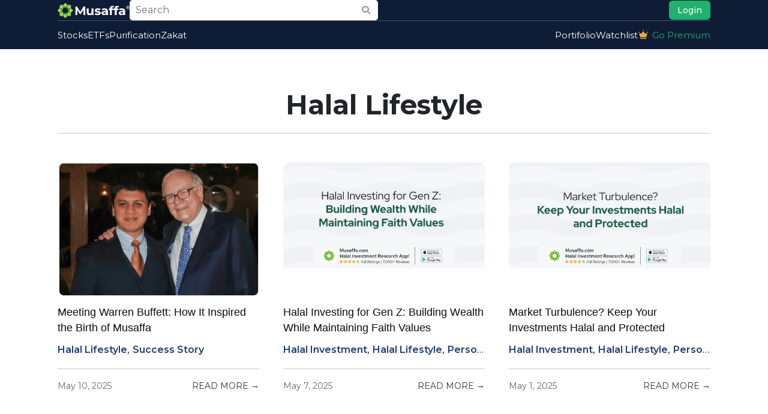

--- FILE ---
content_type: text/html; charset=UTF-8
request_url: https://academy.musaffa.com/category/halal-lifestyle/
body_size: 64865
content:
<!DOCTYPE html>
<html lang="en-US">
<head>
    <meta charset="UTF-8">
    <meta name="viewport" content="width=device-width, initial-scale=1">

    <!-- Theme Stylesheet -->
    <link rel="stylesheet" href="https://academy.musaffa.com/wp-content/themes/blankslate/style.css">
    <link href="https://cdn.jsdelivr.net/npm/bootstrap@5.0.2/dist/css/bootstrap.min.css" rel="stylesheet" integrity="sha384-EVSTQN3/azprG1Anm3QDgpJLIm9Nao0Yz1ztcQTwFspd3yD65VohhpuuCOmLASjC" crossorigin="anonymous">
    <link rel="stylesheet" href="https://cdnjs.cloudflare.com/ajax/libs/font-awesome/6.7.2/css/all.min.css" integrity="sha512-Evv84Mr4kqVGRNSgIGL/F/aIDqQb7xQ2vcrdIwxfjThSH8CSR7PBEakCr51Ck+w+/U6swU2Im1vVX0SVk9ABhg==" crossorigin="anonymous" referrerpolicy="no-referrer">
<script src="https://cdn.jsdelivr.net/npm/bootstrap@5.0.2/dist/js/bootstrap.bundle.min.js" integrity="sha384-MrcW6ZMFYlzcLA8Nl+NtUVF0sA7MsXsP1UyJoMp4YLEuNSfAP+JcXn/tWtIaxVXM" crossorigin="anonymous"></script>

    <meta name='robots' content='index, follow, max-image-preview:large, max-snippet:-1, max-video-preview:-1' />

	<!-- This site is optimized with the Yoast SEO plugin v26.7 - https://yoast.com/wordpress/plugins/seo/ -->
	<title>Halal Lifestyle Archives - Musaffa Academy</title>
	<link rel="canonical" href="https://academy.musaffa.com/category/halal-lifestyle/" />
	<link rel="next" href="https://academy.musaffa.com/category/halal-lifestyle/page/2/" />
	<meta property="og:locale" content="en_US" />
	<meta property="og:type" content="article" />
	<meta property="og:title" content="Halal Lifestyle Archives - Musaffa Academy" />
	<meta property="og:url" content="https://academy.musaffa.com/category/halal-lifestyle/" />
	<meta property="og:site_name" content="Musaffa Academy" />
	<meta name="twitter:card" content="summary_large_image" />
	<meta name="twitter:site" content="@Musaffa_Fintech" />
	<script type="application/ld+json" class="yoast-schema-graph">{"@context":"https://schema.org","@graph":[{"@type":"CollectionPage","@id":"https://academy.musaffa.com/category/halal-lifestyle/","url":"https://academy.musaffa.com/category/halal-lifestyle/","name":"Halal Lifestyle Archives - Musaffa Academy","isPartOf":{"@id":"https://academy.musaffa.com/#website"},"primaryImageOfPage":{"@id":"https://academy.musaffa.com/category/halal-lifestyle/#primaryimage"},"image":{"@id":"https://academy.musaffa.com/category/halal-lifestyle/#primaryimage"},"thumbnailUrl":"https://academy.musaffa.com/wp-content/uploads/2025/05/image-52.png","breadcrumb":{"@id":"https://academy.musaffa.com/category/halal-lifestyle/#breadcrumb"},"inLanguage":"en-US"},{"@type":"ImageObject","inLanguage":"en-US","@id":"https://academy.musaffa.com/category/halal-lifestyle/#primaryimage","url":"https://academy.musaffa.com/wp-content/uploads/2025/05/image-52.png","contentUrl":"https://academy.musaffa.com/wp-content/uploads/2025/05/image-52.png","width":975,"height":645},{"@type":"BreadcrumbList","@id":"https://academy.musaffa.com/category/halal-lifestyle/#breadcrumb","itemListElement":[{"@type":"ListItem","position":1,"name":"Home","item":"https://academy.musaffa.com/"},{"@type":"ListItem","position":2,"name":"Halal Lifestyle"}]},{"@type":"WebSite","@id":"https://academy.musaffa.com/#website","url":"https://academy.musaffa.com/","name":"Musaffa Academy","description":"Halal Stock Investing Trade Tips &amp; Islamic Finance for Muslims","publisher":{"@id":"https://academy.musaffa.com/#organization"},"potentialAction":[{"@type":"SearchAction","target":{"@type":"EntryPoint","urlTemplate":"https://academy.musaffa.com/?s={search_term_string}"},"query-input":{"@type":"PropertyValueSpecification","valueRequired":true,"valueName":"search_term_string"}}],"inLanguage":"en-US"},{"@type":"Organization","@id":"https://academy.musaffa.com/#organization","name":"Musaffa Academy","url":"https://academy.musaffa.com/","logo":{"@type":"ImageObject","inLanguage":"en-US","@id":"https://academy.musaffa.com/#/schema/logo/image/","url":"https://academy.musaffa.com/wp-content/uploads/2021/11/musaffa-logo.svg","contentUrl":"https://academy.musaffa.com/wp-content/uploads/2021/11/musaffa-logo.svg","width":535,"height":122,"caption":"Musaffa Academy"},"image":{"@id":"https://academy.musaffa.com/#/schema/logo/image/"},"sameAs":["https://www.facebook.com/musaffa.fintech","https://x.com/Musaffa_Fintech","https://www.instagram.com/musaffa.fintech/","https://www.linkedin.com/company/69742549/admin/","https://www.youtube.com/channel/UCmP5rQ670wJX0muPAxYqkFA/"]}]}</script>
	<!-- / Yoast SEO plugin. -->


<link rel='dns-prefetch' href='//fonts.googleapis.com' />
<link rel='dns-prefetch' href='//www.googletagmanager.com' />
<link rel='dns-prefetch' href='//pagead2.googlesyndication.com' />
<link rel="alternate" type="application/rss+xml" title="Musaffa Academy &raquo; Feed" href="https://academy.musaffa.com/feed/" />
<link rel="alternate" type="application/rss+xml" title="Musaffa Academy &raquo; Comments Feed" href="https://academy.musaffa.com/comments/feed/" />
<link rel="alternate" type="application/rss+xml" title="Musaffa Academy &raquo; Halal Lifestyle Category Feed" href="https://academy.musaffa.com/category/halal-lifestyle/feed/" />
<style id='wp-img-auto-sizes-contain-inline-css' type='text/css'>
img:is([sizes=auto i],[sizes^="auto," i]){contain-intrinsic-size:3000px 1500px}
/*# sourceURL=wp-img-auto-sizes-contain-inline-css */
</style>
<style id='wp-emoji-styles-inline-css' type='text/css'>

	img.wp-smiley, img.emoji {
		display: inline !important;
		border: none !important;
		box-shadow: none !important;
		height: 1em !important;
		width: 1em !important;
		margin: 0 0.07em !important;
		vertical-align: -0.1em !important;
		background: none !important;
		padding: 0 !important;
	}
/*# sourceURL=wp-emoji-styles-inline-css */
</style>
<link rel='stylesheet' id='wp-block-library-css' href='https://academy.musaffa.com/wp-includes/css/dist/block-library/style.min.css?ver=6.9' type='text/css' media='all' />
<style id='classic-theme-styles-inline-css' type='text/css'>
/*! This file is auto-generated */
.wp-block-button__link{color:#fff;background-color:#32373c;border-radius:9999px;box-shadow:none;text-decoration:none;padding:calc(.667em + 2px) calc(1.333em + 2px);font-size:1.125em}.wp-block-file__button{background:#32373c;color:#fff;text-decoration:none}
/*# sourceURL=/wp-includes/css/classic-themes.min.css */
</style>
<style id='global-styles-inline-css' type='text/css'>
:root{--wp--preset--aspect-ratio--square: 1;--wp--preset--aspect-ratio--4-3: 4/3;--wp--preset--aspect-ratio--3-4: 3/4;--wp--preset--aspect-ratio--3-2: 3/2;--wp--preset--aspect-ratio--2-3: 2/3;--wp--preset--aspect-ratio--16-9: 16/9;--wp--preset--aspect-ratio--9-16: 9/16;--wp--preset--color--black: #000000;--wp--preset--color--cyan-bluish-gray: #abb8c3;--wp--preset--color--white: #ffffff;--wp--preset--color--pale-pink: #f78da7;--wp--preset--color--vivid-red: #cf2e2e;--wp--preset--color--luminous-vivid-orange: #ff6900;--wp--preset--color--luminous-vivid-amber: #fcb900;--wp--preset--color--light-green-cyan: #7bdcb5;--wp--preset--color--vivid-green-cyan: #00d084;--wp--preset--color--pale-cyan-blue: #8ed1fc;--wp--preset--color--vivid-cyan-blue: #0693e3;--wp--preset--color--vivid-purple: #9b51e0;--wp--preset--gradient--vivid-cyan-blue-to-vivid-purple: linear-gradient(135deg,rgb(6,147,227) 0%,rgb(155,81,224) 100%);--wp--preset--gradient--light-green-cyan-to-vivid-green-cyan: linear-gradient(135deg,rgb(122,220,180) 0%,rgb(0,208,130) 100%);--wp--preset--gradient--luminous-vivid-amber-to-luminous-vivid-orange: linear-gradient(135deg,rgb(252,185,0) 0%,rgb(255,105,0) 100%);--wp--preset--gradient--luminous-vivid-orange-to-vivid-red: linear-gradient(135deg,rgb(255,105,0) 0%,rgb(207,46,46) 100%);--wp--preset--gradient--very-light-gray-to-cyan-bluish-gray: linear-gradient(135deg,rgb(238,238,238) 0%,rgb(169,184,195) 100%);--wp--preset--gradient--cool-to-warm-spectrum: linear-gradient(135deg,rgb(74,234,220) 0%,rgb(151,120,209) 20%,rgb(207,42,186) 40%,rgb(238,44,130) 60%,rgb(251,105,98) 80%,rgb(254,248,76) 100%);--wp--preset--gradient--blush-light-purple: linear-gradient(135deg,rgb(255,206,236) 0%,rgb(152,150,240) 100%);--wp--preset--gradient--blush-bordeaux: linear-gradient(135deg,rgb(254,205,165) 0%,rgb(254,45,45) 50%,rgb(107,0,62) 100%);--wp--preset--gradient--luminous-dusk: linear-gradient(135deg,rgb(255,203,112) 0%,rgb(199,81,192) 50%,rgb(65,88,208) 100%);--wp--preset--gradient--pale-ocean: linear-gradient(135deg,rgb(255,245,203) 0%,rgb(182,227,212) 50%,rgb(51,167,181) 100%);--wp--preset--gradient--electric-grass: linear-gradient(135deg,rgb(202,248,128) 0%,rgb(113,206,126) 100%);--wp--preset--gradient--midnight: linear-gradient(135deg,rgb(2,3,129) 0%,rgb(40,116,252) 100%);--wp--preset--font-size--small: 13px;--wp--preset--font-size--medium: 20px;--wp--preset--font-size--large: 36px;--wp--preset--font-size--x-large: 42px;--wp--preset--spacing--20: 0.44rem;--wp--preset--spacing--30: 0.67rem;--wp--preset--spacing--40: 1rem;--wp--preset--spacing--50: 1.5rem;--wp--preset--spacing--60: 2.25rem;--wp--preset--spacing--70: 3.38rem;--wp--preset--spacing--80: 5.06rem;--wp--preset--shadow--natural: 6px 6px 9px rgba(0, 0, 0, 0.2);--wp--preset--shadow--deep: 12px 12px 50px rgba(0, 0, 0, 0.4);--wp--preset--shadow--sharp: 6px 6px 0px rgba(0, 0, 0, 0.2);--wp--preset--shadow--outlined: 6px 6px 0px -3px rgb(255, 255, 255), 6px 6px rgb(0, 0, 0);--wp--preset--shadow--crisp: 6px 6px 0px rgb(0, 0, 0);}:root :where(.is-layout-flow) > :first-child{margin-block-start: 0;}:root :where(.is-layout-flow) > :last-child{margin-block-end: 0;}:root :where(.is-layout-flow) > *{margin-block-start: 24px;margin-block-end: 0;}:root :where(.is-layout-constrained) > :first-child{margin-block-start: 0;}:root :where(.is-layout-constrained) > :last-child{margin-block-end: 0;}:root :where(.is-layout-constrained) > *{margin-block-start: 24px;margin-block-end: 0;}:root :where(.is-layout-flex){gap: 24px;}:root :where(.is-layout-grid){gap: 24px;}body .is-layout-flex{display: flex;}.is-layout-flex{flex-wrap: wrap;align-items: center;}.is-layout-flex > :is(*, div){margin: 0;}body .is-layout-grid{display: grid;}.is-layout-grid > :is(*, div){margin: 0;}.has-black-color{color: var(--wp--preset--color--black) !important;}.has-cyan-bluish-gray-color{color: var(--wp--preset--color--cyan-bluish-gray) !important;}.has-white-color{color: var(--wp--preset--color--white) !important;}.has-pale-pink-color{color: var(--wp--preset--color--pale-pink) !important;}.has-vivid-red-color{color: var(--wp--preset--color--vivid-red) !important;}.has-luminous-vivid-orange-color{color: var(--wp--preset--color--luminous-vivid-orange) !important;}.has-luminous-vivid-amber-color{color: var(--wp--preset--color--luminous-vivid-amber) !important;}.has-light-green-cyan-color{color: var(--wp--preset--color--light-green-cyan) !important;}.has-vivid-green-cyan-color{color: var(--wp--preset--color--vivid-green-cyan) !important;}.has-pale-cyan-blue-color{color: var(--wp--preset--color--pale-cyan-blue) !important;}.has-vivid-cyan-blue-color{color: var(--wp--preset--color--vivid-cyan-blue) !important;}.has-vivid-purple-color{color: var(--wp--preset--color--vivid-purple) !important;}.has-black-background-color{background-color: var(--wp--preset--color--black) !important;}.has-cyan-bluish-gray-background-color{background-color: var(--wp--preset--color--cyan-bluish-gray) !important;}.has-white-background-color{background-color: var(--wp--preset--color--white) !important;}.has-pale-pink-background-color{background-color: var(--wp--preset--color--pale-pink) !important;}.has-vivid-red-background-color{background-color: var(--wp--preset--color--vivid-red) !important;}.has-luminous-vivid-orange-background-color{background-color: var(--wp--preset--color--luminous-vivid-orange) !important;}.has-luminous-vivid-amber-background-color{background-color: var(--wp--preset--color--luminous-vivid-amber) !important;}.has-light-green-cyan-background-color{background-color: var(--wp--preset--color--light-green-cyan) !important;}.has-vivid-green-cyan-background-color{background-color: var(--wp--preset--color--vivid-green-cyan) !important;}.has-pale-cyan-blue-background-color{background-color: var(--wp--preset--color--pale-cyan-blue) !important;}.has-vivid-cyan-blue-background-color{background-color: var(--wp--preset--color--vivid-cyan-blue) !important;}.has-vivid-purple-background-color{background-color: var(--wp--preset--color--vivid-purple) !important;}.has-black-border-color{border-color: var(--wp--preset--color--black) !important;}.has-cyan-bluish-gray-border-color{border-color: var(--wp--preset--color--cyan-bluish-gray) !important;}.has-white-border-color{border-color: var(--wp--preset--color--white) !important;}.has-pale-pink-border-color{border-color: var(--wp--preset--color--pale-pink) !important;}.has-vivid-red-border-color{border-color: var(--wp--preset--color--vivid-red) !important;}.has-luminous-vivid-orange-border-color{border-color: var(--wp--preset--color--luminous-vivid-orange) !important;}.has-luminous-vivid-amber-border-color{border-color: var(--wp--preset--color--luminous-vivid-amber) !important;}.has-light-green-cyan-border-color{border-color: var(--wp--preset--color--light-green-cyan) !important;}.has-vivid-green-cyan-border-color{border-color: var(--wp--preset--color--vivid-green-cyan) !important;}.has-pale-cyan-blue-border-color{border-color: var(--wp--preset--color--pale-cyan-blue) !important;}.has-vivid-cyan-blue-border-color{border-color: var(--wp--preset--color--vivid-cyan-blue) !important;}.has-vivid-purple-border-color{border-color: var(--wp--preset--color--vivid-purple) !important;}.has-vivid-cyan-blue-to-vivid-purple-gradient-background{background: var(--wp--preset--gradient--vivid-cyan-blue-to-vivid-purple) !important;}.has-light-green-cyan-to-vivid-green-cyan-gradient-background{background: var(--wp--preset--gradient--light-green-cyan-to-vivid-green-cyan) !important;}.has-luminous-vivid-amber-to-luminous-vivid-orange-gradient-background{background: var(--wp--preset--gradient--luminous-vivid-amber-to-luminous-vivid-orange) !important;}.has-luminous-vivid-orange-to-vivid-red-gradient-background{background: var(--wp--preset--gradient--luminous-vivid-orange-to-vivid-red) !important;}.has-very-light-gray-to-cyan-bluish-gray-gradient-background{background: var(--wp--preset--gradient--very-light-gray-to-cyan-bluish-gray) !important;}.has-cool-to-warm-spectrum-gradient-background{background: var(--wp--preset--gradient--cool-to-warm-spectrum) !important;}.has-blush-light-purple-gradient-background{background: var(--wp--preset--gradient--blush-light-purple) !important;}.has-blush-bordeaux-gradient-background{background: var(--wp--preset--gradient--blush-bordeaux) !important;}.has-luminous-dusk-gradient-background{background: var(--wp--preset--gradient--luminous-dusk) !important;}.has-pale-ocean-gradient-background{background: var(--wp--preset--gradient--pale-ocean) !important;}.has-electric-grass-gradient-background{background: var(--wp--preset--gradient--electric-grass) !important;}.has-midnight-gradient-background{background: var(--wp--preset--gradient--midnight) !important;}.has-small-font-size{font-size: var(--wp--preset--font-size--small) !important;}.has-medium-font-size{font-size: var(--wp--preset--font-size--medium) !important;}.has-large-font-size{font-size: var(--wp--preset--font-size--large) !important;}.has-x-large-font-size{font-size: var(--wp--preset--font-size--x-large) !important;}
:root :where(.wp-block-pullquote){font-size: 1.5em;line-height: 1.6;}
/*# sourceURL=global-styles-inline-css */
</style>
<link rel='stylesheet' id='cmplz-general-css' href='https://academy.musaffa.com/wp-content/plugins/complianz-gdpr/assets/css/cookieblocker.min.css?ver=1745735144' type='text/css' media='all' />
<link rel='stylesheet' id='blankslate-style-css' href='https://academy.musaffa.com/wp-content/themes/blankslate/style.css?ver=6.9' type='text/css' media='all' />
<link rel='stylesheet' id='google-fonts-css' href='https://fonts.googleapis.com/css2?family=Montserrat%3Aital%2Cwght%400%2C100..900%3B1%2C100..900&#038;display=swap&#038;ver=6.9' type='text/css' media='all' />
<script type="text/javascript" src="https://academy.musaffa.com/wp-includes/js/jquery/jquery.min.js?ver=3.7.1" id="jquery-core-js"></script>
<script type="text/javascript" src="https://academy.musaffa.com/wp-includes/js/jquery/jquery-migrate.min.js?ver=3.4.1" id="jquery-migrate-js"></script>
<link rel="https://api.w.org/" href="https://academy.musaffa.com/wp-json/" /><link rel="alternate" title="JSON" type="application/json" href="https://academy.musaffa.com/wp-json/wp/v2/categories/25" /><link rel="EditURI" type="application/rsd+xml" title="RSD" href="https://academy.musaffa.com/xmlrpc.php?rsd" />
<meta name="generator" content="WordPress 6.9" />
<meta name="cdp-version" content="1.4.9" /><meta name="generator" content="Site Kit by Google 1.170.0" />			<style>.cmplz-hidden {
					display: none !important;
				}</style>
<!-- Google AdSense meta tags added by Site Kit -->
<meta name="google-adsense-platform-account" content="ca-host-pub-2644536267352236">
<meta name="google-adsense-platform-domain" content="sitekit.withgoogle.com">
<!-- End Google AdSense meta tags added by Site Kit -->
<meta name="generator" content="Elementor 3.34.1; features: additional_custom_breakpoints; settings: css_print_method-external, google_font-enabled, font_display-auto">
			<style>
				.e-con.e-parent:nth-of-type(n+4):not(.e-lazyloaded):not(.e-no-lazyload),
				.e-con.e-parent:nth-of-type(n+4):not(.e-lazyloaded):not(.e-no-lazyload) * {
					background-image: none !important;
				}
				@media screen and (max-height: 1024px) {
					.e-con.e-parent:nth-of-type(n+3):not(.e-lazyloaded):not(.e-no-lazyload),
					.e-con.e-parent:nth-of-type(n+3):not(.e-lazyloaded):not(.e-no-lazyload) * {
						background-image: none !important;
					}
				}
				@media screen and (max-height: 640px) {
					.e-con.e-parent:nth-of-type(n+2):not(.e-lazyloaded):not(.e-no-lazyload),
					.e-con.e-parent:nth-of-type(n+2):not(.e-lazyloaded):not(.e-no-lazyload) * {
						background-image: none !important;
					}
				}
			</style>
			
<!-- Google AdSense snippet added by Site Kit -->
<script type="text/javascript" async="async" src="https://pagead2.googlesyndication.com/pagead/js/adsbygoogle.js?client=ca-pub-5527596757837665&amp;host=ca-host-pub-2644536267352236" crossorigin="anonymous"></script>

<!-- End Google AdSense snippet added by Site Kit -->
<link rel="icon" href="https://academy.musaffa.com/wp-content/uploads/2021/05/cropped-AmanaTrade_Logomark_Favicon-32x32.png" sizes="32x32" />
<link rel="icon" href="https://academy.musaffa.com/wp-content/uploads/2021/05/cropped-AmanaTrade_Logomark_Favicon-192x192.png" sizes="192x192" />
<link rel="apple-touch-icon" href="https://academy.musaffa.com/wp-content/uploads/2021/05/cropped-AmanaTrade_Logomark_Favicon-180x180.png" />
<meta name="msapplication-TileImage" content="https://academy.musaffa.com/wp-content/uploads/2021/05/cropped-AmanaTrade_Logomark_Favicon-270x270.png" />
		<style type="text/css" id="wp-custom-css">
			.wp-post-image {
    width: 100% !important;
    height: auto !important;
}		</style>
		    
    <!-- Google Tag Manager -->
	<script>(function(w,d,s,l,i){w[l]=w[l]||[];w[l].push({'gtm.start':
	new Date().getTime(),event:'gtm.js'});var f=d.getElementsByTagName(s)[0],
	j=d.createElement(s),dl=l!='dataLayer'?'&l='+l:'';j.async=true;j.src=
	'https://www.googletagmanager.com/gtm.js?id='+i+dl;f.parentNode.insertBefore(j,f);
	})(window,document,'script','dataLayer','GTM-WJWCV922');</script>
	<!-- End Google Tag Manager -->
    
</head>
<body data-cmplz=1 class="archive category category-halal-lifestyle category-25 wp-custom-logo wp-embed-responsive wp-theme-blankslate elementor-default elementor-kit-277">

<!-- Google Tag Manager (noscript) -->
<noscript><iframe src="https://www.googletagmanager.com/ns.html?id=GTM-WJWCV922"
height="0" width="0" style="display:none;visibility:hidden"></iframe></noscript>
<!-- End Google Tag Manager (noscript) -->

<header>
        <div class="content">
            <div class="top-header">
                <div class="top-left">
                    <a href="https://academy.musaffa.com">
<!--                         <img src="https://academy.musaffa.com/wp-content/uploads/2025/03/logo.png" class="img-fluid"> -->
                        <img src="https://musaffa.com/assets/images/header/musaffa-logo-white.webp" style='max-width: 120px;' class="img-fluid">
                    </a>  
                    <!--<input type="text" placeholder="Search"> -->
<div class="search-box">
    <form action="https://academy.musaffa.com/" method="get" style="width: 80%; position: relative; display: flex;">
        <input type="text" name="s" placeholder="Search" required style="font-size: 16px;padding: 5px 10px;">
        <button type="submit" style="background: none; border: none; cursor: pointer;">
            <i class="fas fa-search"></i>
        </button>
    </form>
</div>
					
					
                </div>
                <div class="top-right">
<!--                     <div class="language-dropdown">
                        <div class="selected-option" style='font-size:16px;'>
                            <img src="http://academy.musaffa.com/wp-content/uploads/2025/03/us.png" class="flag" alt="US Flag"> US
                        </div>
                        <ul class="dropdown-menu">
                            <li data-value="us">
                                <img src="http://academy.musaffa.com/wp-content/uploads/2025/03/us.png" class="flag" alt="US Flag"> US
                            </li>
                            <li data-value="in">
                                <img src="http://academy.musaffa.com/wp-content/uploads/2025/03/ind.png" class="flag" alt="India Flag"> IN
                            </li>
                        </ul>
                        <input type="hidden" name="language" id="selectedLanguage" value="us">
                    </div>                                       
             -->
<!--                     <img src="https://academy.musaffa.com/wp-content/uploads/2025/03/notification.png" class="img-fluid"> -->
					<div class='search_box_mobile' onclick="openMobileSearch()">
						<i class="fas fa-search"></i>
					</div>
                    <a href='https://musaffa.com/authentication/login'><button>Login</button></a>
           
                    <div class="hamburger">
                        <i class="fa-solid fa-bars"></i>
                    </div>
                </div>
            </div>            
            <hr style='margin:0px'>

        <div class="sub-header">
			<button class="menu-close" onclick="document.querySelector('.sub-header').classList.remove('active')" >✕</button>
            <nav class="main-nav"><ul id="menu-new-menu" class="left-menu"><li id="menu-item-16002" class="menu-item menu-item-type-custom menu-item-object-custom menu-item-16002"><a href="https://musaffa.com/stock-screener" itemprop="url">Stocks</a></li>
<li id="menu-item-16003" class="menu-item menu-item-type-custom menu-item-object-custom menu-item-16003"><a href="https://musaffa.com/etf-screener" itemprop="url">ETFs</a></li>
<li id="menu-item-16004" class="menu-item menu-item-type-custom menu-item-object-custom menu-item-16004"><a href="https://musaffa.com/purification" itemprop="url">Purification</a></li>
<li id="menu-item-16009" class="menu-item menu-item-type-custom menu-item-object-custom menu-item-16009"><a href="https://musaffa.com/zakat-calculator" itemprop="url">Zakat</a></li>
</ul></nav>			<ul class="right-menu">
                <li><a href="https://musaffa.com/portfolio-dashboard">Portifolio</a></li>
                <li><a href="https://musaffa.com/watchlist-lists">Watchlist</a></li>
                <li>
                    <a href="https://musaffa.com/pricing" class="d-flex align-items-center" style="color: #1FB16E;">
                        <img src="https://academy.musaffa.com/wp-content/uploads/2025/03/paid.png" class="img-fluid" style="padding-right: 6px;padding-bottom: 3px;"> Go Premium
                    </a>
                </li>
                <li>
                    <div class="top-right">
                        <button>Login</button>
                    </div>
                </li>
            </ul>
        </div>
    </div>
	
<div id="mobileSearchBox" class="mobile-search-box" style="background: #0E1C36; position: fixed; top: 0; left: 0; right: 0; z-index: 9999; padding: 15px;">
	<!-- Header with Close Button -->     
	<div style="display: flex; justify-content: flex-end; align-items: center; margin-bottom: 10px;">
<!-- 		<h5 style="margin: 0;">Search Stocks & ETFs</h5> -->

		<button class="menu-close" onclick="closeMobileSearch()" style="position: inherit;">X</button>
	</div>
	<div class="search_box_mobile_div">

<form action="https://academy.musaffa.com/" method="get" style="width: 80%; position: relative; display: flex;">
        <input type="text" name="s" placeholder="Search" required="" style="font-size: 16px;padding: 5px 10px;">
        <button type="submit" style="background: none; border: none; cursor: pointer;">
            <i class="fas fa-search"></i>
        </button>
    </form>
	</div>
</div>

</header>


<div id="primary" class='content-area'>
    <main id="main" class="site-main">

        <div class='title' style='text-align: center;'>
            <h1 class="entry-title" itemprop="name">Halal Lifestyle</h1>
        </div>
        <hr>

        <div class="post-grid"> <!-- Grid container -->
                            <article id="post-16995" class="post-card post-16995 post type-post status-publish format-standard has-post-thumbnail hentry category-halal-lifestyle category-success-story">
                    <div class="post-thumbnail">
                        <a href="https://academy.musaffa.com/meeting-warren-buffett-how-it-inspired-the-birth-of-musaffa/">
                            <img fetchpriority="high" width="975" height="645" src="https://academy.musaffa.com/wp-content/uploads/2025/05/image-52.png" class="attachment-large size-large wp-post-image" alt="" decoding="async" srcset="https://academy.musaffa.com/wp-content/uploads/2025/05/image-52.png 975w, https://academy.musaffa.com/wp-content/uploads/2025/05/image-52-300x198.png 300w" sizes="(max-width: 975px) 100vw, 975px" />                        </a>
                    </div>

                    <div class="post-content">
                        <h2 class="entry-title">                        <a href="https://academy.musaffa.com/meeting-warren-buffett-how-it-inspired-the-birth-of-musaffa/" title="Meeting Warren Buffett: How It Inspired the Birth of Musaffa" rel="bookmark">
                            Meeting Warren Buffett: How It Inspired the Birth of Musaffa                        </a>
                        </h2>						<span class="category-box">
    <span class="taxonomy-category" style="">
        <a href="https://academy.musaffa.com/category/halal-lifestyle/">Halal Lifestyle</a>, <a href="https://academy.musaffa.com/category/success-story/">Success Story</a>    </span>
</span>
								<hr>

                        <div class="post-meta">
                            <span>May 10, 2025</span>
                            <a href="https://academy.musaffa.com/meeting-warren-buffett-how-it-inspired-the-birth-of-musaffa/" class="read-more">READ MORE →</a>
                        </div>
                    </div>
                </article>
                            <article id="post-16914" class="post-card post-16914 post type-post status-publish format-standard has-post-thumbnail hentry category-halal-investment category-halal-lifestyle category-personal-finance">
                    <div class="post-thumbnail">
                        <a href="https://academy.musaffa.com/halal-investing-for-gen-z-building-wealth-while-maintaining-faith-values/">
                            <img width="1024" height="538" src="https://academy.musaffa.com/wp-content/uploads/2025/05/image-48-1-1024x538.png" class="attachment-large size-large wp-post-image" alt="" decoding="async" srcset="https://academy.musaffa.com/wp-content/uploads/2025/05/image-48-1-1024x538.png 1024w, https://academy.musaffa.com/wp-content/uploads/2025/05/image-48-1-300x158.png 300w, https://academy.musaffa.com/wp-content/uploads/2025/05/image-48-1.png 1200w" sizes="(max-width: 1024px) 100vw, 1024px" />                        </a>
                    </div>

                    <div class="post-content">
                        <h2 class="entry-title">                        <a href="https://academy.musaffa.com/halal-investing-for-gen-z-building-wealth-while-maintaining-faith-values/" title="Halal Investing for Gen Z: Building Wealth While Maintaining Faith Values" rel="bookmark">
                            Halal Investing for Gen Z: Building Wealth While Maintaining Faith Values                        </a>
                        </h2>						<span class="category-box">
    <span class="taxonomy-category" style="">
        <a href="https://academy.musaffa.com/category/halal-investment/">Halal Investment</a>, <a href="https://academy.musaffa.com/category/halal-lifestyle/">Halal Lifestyle</a>, <a href="https://academy.musaffa.com/category/personal-finance/">Personal Finance</a>    </span>
</span>
								<hr>

                        <div class="post-meta">
                            <span>May 7, 2025</span>
                            <a href="https://academy.musaffa.com/halal-investing-for-gen-z-building-wealth-while-maintaining-faith-values/" class="read-more">READ MORE →</a>
                        </div>
                    </div>
                </article>
                            <article id="post-16900" class="post-card post-16900 post type-post status-publish format-standard has-post-thumbnail hentry category-halal-investment category-halal-lifestyle category-personal-finance">
                    <div class="post-thumbnail">
                        <a href="https://academy.musaffa.com/market-turbulence-keep-your-investments-halal-and-protected/">
                            <img width="1024" height="538" src="https://academy.musaffa.com/wp-content/uploads/2025/05/image-48-1024x538.png" class="attachment-large size-large wp-post-image" alt="" decoding="async" srcset="https://academy.musaffa.com/wp-content/uploads/2025/05/image-48-1024x538.png 1024w, https://academy.musaffa.com/wp-content/uploads/2025/05/image-48-300x158.png 300w, https://academy.musaffa.com/wp-content/uploads/2025/05/image-48.png 1200w" sizes="(max-width: 1024px) 100vw, 1024px" />                        </a>
                    </div>

                    <div class="post-content">
                        <h2 class="entry-title">                        <a href="https://academy.musaffa.com/market-turbulence-keep-your-investments-halal-and-protected/" title="Market Turbulence? Keep Your Investments Halal and Protected" rel="bookmark">
                            Market Turbulence? Keep Your Investments Halal and Protected                        </a>
                        </h2>						<span class="category-box">
    <span class="taxonomy-category" style="">
        <a href="https://academy.musaffa.com/category/halal-investment/">Halal Investment</a>, <a href="https://academy.musaffa.com/category/halal-lifestyle/">Halal Lifestyle</a>, <a href="https://academy.musaffa.com/category/personal-finance/">Personal Finance</a>    </span>
</span>
								<hr>

                        <div class="post-meta">
                            <span>May 1, 2025</span>
                            <a href="https://academy.musaffa.com/market-turbulence-keep-your-investments-halal-and-protected/" class="read-more">READ MORE →</a>
                        </div>
                    </div>
                </article>
                            <article id="post-16880" class="post-card post-16880 post type-post status-publish format-standard has-post-thumbnail hentry category-halal-investment category-halal-lifestyle category-personal-finance">
                    <div class="post-thumbnail">
                        <a href="https://academy.musaffa.com/shield-your-wealth-halal-strategies-to-tackle-inflation/">
                            <img loading="lazy" width="1024" height="538" src="https://academy.musaffa.com/wp-content/uploads/2025/04/image-46-1024x538.png" class="attachment-large size-large wp-post-image" alt="" decoding="async" srcset="https://academy.musaffa.com/wp-content/uploads/2025/04/image-46-1024x538.png 1024w, https://academy.musaffa.com/wp-content/uploads/2025/04/image-46-300x158.png 300w, https://academy.musaffa.com/wp-content/uploads/2025/04/image-46.png 1200w" sizes="(max-width: 1024px) 100vw, 1024px" />                        </a>
                    </div>

                    <div class="post-content">
                        <h2 class="entry-title">                        <a href="https://academy.musaffa.com/shield-your-wealth-halal-strategies-to-tackle-inflation/" title="Shield Your Wealth: Halal Strategies to Tackle Inflation" rel="bookmark">
                            Shield Your Wealth: Halal Strategies to Tackle Inflation                        </a>
                        </h2>						<span class="category-box">
    <span class="taxonomy-category" style="">
        <a href="https://academy.musaffa.com/category/halal-investment/">Halal Investment</a>, <a href="https://academy.musaffa.com/category/halal-lifestyle/">Halal Lifestyle</a>, <a href="https://academy.musaffa.com/category/personal-finance/">Personal Finance</a>    </span>
</span>
								<hr>

                        <div class="post-meta">
                            <span>April 29, 2025</span>
                            <a href="https://academy.musaffa.com/shield-your-wealth-halal-strategies-to-tackle-inflation/" class="read-more">READ MORE →</a>
                        </div>
                    </div>
                </article>
                            <article id="post-16765" class="post-card post-16765 post type-post status-publish format-standard has-post-thumbnail hentry category-halal-lifestyle category-personal-finance">
                    <div class="post-thumbnail">
                        <a href="https://academy.musaffa.com/debt-free-the-halal-way-simple-strategies-anyone-can-use/">
                            <img loading="lazy" width="1024" height="538" src="https://academy.musaffa.com/wp-content/uploads/2025/04/image-37-1024x538.png" class="attachment-large size-large wp-post-image" alt="" decoding="async" srcset="https://academy.musaffa.com/wp-content/uploads/2025/04/image-37-1024x538.png 1024w, https://academy.musaffa.com/wp-content/uploads/2025/04/image-37-300x158.png 300w, https://academy.musaffa.com/wp-content/uploads/2025/04/image-37.png 1200w" sizes="(max-width: 1024px) 100vw, 1024px" />                        </a>
                    </div>

                    <div class="post-content">
                        <h2 class="entry-title">                        <a href="https://academy.musaffa.com/debt-free-the-halal-way-simple-strategies-anyone-can-use/" title="Debt-Free the Halal Way: Simple Strategies Anyone Can Use" rel="bookmark">
                            Debt-Free the Halal Way: Simple Strategies Anyone Can Use                        </a>
                        </h2>						<span class="category-box">
    <span class="taxonomy-category" style="">
        <a href="https://academy.musaffa.com/category/halal-lifestyle/">Halal Lifestyle</a>, <a href="https://academy.musaffa.com/category/personal-finance/">Personal Finance</a>    </span>
</span>
								<hr>

                        <div class="post-meta">
                            <span>April 22, 2025</span>
                            <a href="https://academy.musaffa.com/debt-free-the-halal-way-simple-strategies-anyone-can-use/" class="read-more">READ MORE →</a>
                        </div>
                    </div>
                </article>
                            <article id="post-16762" class="post-card post-16762 post type-post status-publish format-standard has-post-thumbnail hentry category-halal-lifestyle category-personal-finance">
                    <div class="post-thumbnail">
                        <a href="https://academy.musaffa.com/zakat-made-easy-calculate-correctly-even-when-markets-change/">
                            <img loading="lazy" width="1024" height="538" src="https://academy.musaffa.com/wp-content/uploads/2025/04/image-34-1024x538.png" class="attachment-large size-large wp-post-image" alt="" decoding="async" srcset="https://academy.musaffa.com/wp-content/uploads/2025/04/image-34-1024x538.png 1024w, https://academy.musaffa.com/wp-content/uploads/2025/04/image-34-300x158.png 300w, https://academy.musaffa.com/wp-content/uploads/2025/04/image-34.png 1200w" sizes="(max-width: 1024px) 100vw, 1024px" />                        </a>
                    </div>

                    <div class="post-content">
                        <h2 class="entry-title">                        <a href="https://academy.musaffa.com/zakat-made-easy-calculate-correctly-even-when-markets-change/" title="Zakat Made Easy: Calculate Correctly Even When Markets Change" rel="bookmark">
                            Zakat Made Easy: Calculate Correctly Even When Markets Change                        </a>
                        </h2>						<span class="category-box">
    <span class="taxonomy-category" style="">
        <a href="https://academy.musaffa.com/category/halal-lifestyle/">Halal Lifestyle</a>, <a href="https://academy.musaffa.com/category/personal-finance/">Personal Finance</a>    </span>
</span>
								<hr>

                        <div class="post-meta">
                            <span>April 18, 2025</span>
                            <a href="https://academy.musaffa.com/zakat-made-easy-calculate-correctly-even-when-markets-change/" class="read-more">READ MORE →</a>
                        </div>
                    </div>
                </article>
                            <article id="post-15645" class="post-card post-15645 post type-post status-publish format-standard has-post-thumbnail hentry category-halal-lifestyle category-islamic-banking-and-finance">
                    <div class="post-thumbnail">
                        <a href="https://academy.musaffa.com/muslim-youth-halal-finance/">
                            <img loading="lazy" width="1024" height="538" src="https://academy.musaffa.com/wp-content/uploads/2024/11/image-8-1024x538.png" class="attachment-large size-large wp-post-image" alt="" decoding="async" srcset="https://academy.musaffa.com/wp-content/uploads/2024/11/image-8-1024x538.png 1024w, https://academy.musaffa.com/wp-content/uploads/2024/11/image-8-300x158.png 300w, https://academy.musaffa.com/wp-content/uploads/2024/11/image-8-768x403.png 768w, https://academy.musaffa.com/wp-content/uploads/2024/11/image-8.png 1200w" sizes="(max-width: 1024px) 100vw, 1024px" />                        </a>
                    </div>

                    <div class="post-content">
                        <h2 class="entry-title">                        <a href="https://academy.musaffa.com/muslim-youth-halal-finance/" title="The Emergence of Muslim Youth and Their Awareness Towards Halal Finance" rel="bookmark">
                            The Emergence of Muslim Youth and Their Awareness Towards Halal Finance                        </a>
                        </h2>						<span class="category-box">
    <span class="taxonomy-category" style="">
        <a href="https://academy.musaffa.com/category/halal-lifestyle/">Halal Lifestyle</a>, <a href="https://academy.musaffa.com/category/islamic-banking-and-finance/">Islamic Banking and Finance</a>    </span>
</span>
								<hr>

                        <div class="post-meta">
                            <span>November 25, 2024</span>
                            <a href="https://academy.musaffa.com/muslim-youth-halal-finance/" class="read-more">READ MORE →</a>
                        </div>
                    </div>
                </article>
                            <article id="post-15338" class="post-card post-15338 post type-post status-publish format-standard has-post-thumbnail hentry category-halal-lifestyle category-islamic-banking-and-finance">
                    <div class="post-thumbnail">
                        <a href="https://academy.musaffa.com/what-are-the-reasons-behind-the-restriction-on-investing-in-doubtful-stocks/">
                            <img loading="lazy" width="1024" height="537" src="https://academy.musaffa.com/wp-content/uploads/2024/10/image-150-1024x537.png" class="attachment-large size-large wp-post-image" alt="" decoding="async" srcset="https://academy.musaffa.com/wp-content/uploads/2024/10/image-150-1024x537.png 1024w, https://academy.musaffa.com/wp-content/uploads/2024/10/image-150-300x157.png 300w, https://academy.musaffa.com/wp-content/uploads/2024/10/image-150-768x403.png 768w, https://academy.musaffa.com/wp-content/uploads/2024/10/image-150.png 1201w" sizes="(max-width: 1024px) 100vw, 1024px" />                        </a>
                    </div>

                    <div class="post-content">
                        <h2 class="entry-title">                        <a href="https://academy.musaffa.com/what-are-the-reasons-behind-the-restriction-on-investing-in-doubtful-stocks/" title="What are the reasons behind the restriction on investing in doubtful stocks?" rel="bookmark">
                            What are the reasons behind the restriction on investing in doubtful stocks?                        </a>
                        </h2>						<span class="category-box">
    <span class="taxonomy-category" style="">
        <a href="https://academy.musaffa.com/category/halal-lifestyle/">Halal Lifestyle</a>, <a href="https://academy.musaffa.com/category/islamic-banking-and-finance/">Islamic Banking and Finance</a>    </span>
</span>
								<hr>

                        <div class="post-meta">
                            <span>October 18, 2024</span>
                            <a href="https://academy.musaffa.com/what-are-the-reasons-behind-the-restriction-on-investing-in-doubtful-stocks/" class="read-more">READ MORE →</a>
                        </div>
                    </div>
                </article>
                            <article id="post-13162" class="post-card post-13162 post type-post status-publish format-standard has-post-thumbnail hentry category-halal-investment category-halal-lifestyle">
                    <div class="post-thumbnail">
                        <a href="https://academy.musaffa.com/step-by-step-guide-to-halal-investing/">
                            <img loading="lazy" width="1024" height="538" src="https://academy.musaffa.com/wp-content/uploads/2024/07/image-21-1024x538.png" class="attachment-large size-large wp-post-image" alt="" decoding="async" srcset="https://academy.musaffa.com/wp-content/uploads/2024/07/image-21-1024x538.png 1024w, https://academy.musaffa.com/wp-content/uploads/2024/07/image-21-300x158.png 300w, https://academy.musaffa.com/wp-content/uploads/2024/07/image-21-768x403.png 768w, https://academy.musaffa.com/wp-content/uploads/2024/07/image-21.png 1200w" sizes="(max-width: 1024px) 100vw, 1024px" />                        </a>
                    </div>

                    <div class="post-content">
                        <h2 class="entry-title">                        <a href="https://academy.musaffa.com/step-by-step-guide-to-halal-investing/" title="A Step-by-Step Guide to Halal Investing: How to Find and Invest in Sharia-Compliant Opportunities" rel="bookmark">
                            A Step-by-Step Guide to Halal Investing: How to Find and Invest in Sharia-Compliant Opportunities                        </a>
                        </h2>						<span class="category-box">
    <span class="taxonomy-category" style="">
        <a href="https://academy.musaffa.com/category/halal-investment/">Halal Investment</a>, <a href="https://academy.musaffa.com/category/halal-lifestyle/">Halal Lifestyle</a>    </span>
</span>
								<hr>

                        <div class="post-meta">
                            <span>August 1, 2024</span>
                            <a href="https://academy.musaffa.com/step-by-step-guide-to-halal-investing/" class="read-more">READ MORE →</a>
                        </div>
                    </div>
                </article>
                            <article id="post-13049" class="post-card post-13049 post type-post status-publish format-standard has-post-thumbnail hentry category-halal-investment category-halal-lifestyle">
                    <div class="post-thumbnail">
                        <a href="https://academy.musaffa.com/types-of-sharia-compliant-investments-an-in-depth-analysis/">
                            <img loading="lazy" width="1024" height="538" src="https://academy.musaffa.com/wp-content/uploads/2024/07/Academy5-1024x538.png" class="attachment-large size-large wp-post-image" alt="" decoding="async" srcset="https://academy.musaffa.com/wp-content/uploads/2024/07/Academy5-1024x538.png 1024w, https://academy.musaffa.com/wp-content/uploads/2024/07/Academy5-300x158.png 300w, https://academy.musaffa.com/wp-content/uploads/2024/07/Academy5-768x404.png 768w, https://academy.musaffa.com/wp-content/uploads/2024/07/Academy5.png 1200w" sizes="(max-width: 1024px) 100vw, 1024px" />                        </a>
                    </div>

                    <div class="post-content">
                        <h2 class="entry-title">                        <a href="https://academy.musaffa.com/types-of-sharia-compliant-investments-an-in-depth-analysis/" title="Types of Sharia-Compliant Investments: An In-Depth Analysis" rel="bookmark">
                            Types of Sharia-Compliant Investments: An In-Depth Analysis                        </a>
                        </h2>						<span class="category-box">
    <span class="taxonomy-category" style="">
        <a href="https://academy.musaffa.com/category/halal-investment/">Halal Investment</a>, <a href="https://academy.musaffa.com/category/halal-lifestyle/">Halal Lifestyle</a>    </span>
</span>
								<hr>

                        <div class="post-meta">
                            <span>July 23, 2024</span>
                            <a href="https://academy.musaffa.com/types-of-sharia-compliant-investments-an-in-depth-analysis/" class="read-more">READ MORE →</a>
                        </div>
                    </div>
                </article>
                            <article id="post-10745" class="post-card post-10745 post type-post status-publish format-standard has-post-thumbnail hentry category-halal-investment category-halal-lifestyle category-personal-finance">
                    <div class="post-thumbnail">
                        <a href="https://academy.musaffa.com/why-muslims-should-invest-while-studying/">
                            <img loading="lazy" width="1024" height="538" src="https://academy.musaffa.com/wp-content/uploads/2024/04/Reasons-Why-Muslims-Should-Invest-While-Studying-1-1024x538.png" class="attachment-large size-large wp-post-image" alt="" decoding="async" srcset="https://academy.musaffa.com/wp-content/uploads/2024/04/Reasons-Why-Muslims-Should-Invest-While-Studying-1-1024x538.png 1024w, https://academy.musaffa.com/wp-content/uploads/2024/04/Reasons-Why-Muslims-Should-Invest-While-Studying-1-300x158.png 300w, https://academy.musaffa.com/wp-content/uploads/2024/04/Reasons-Why-Muslims-Should-Invest-While-Studying-1-768x404.png 768w, https://academy.musaffa.com/wp-content/uploads/2024/04/Reasons-Why-Muslims-Should-Invest-While-Studying-1.png 1201w" sizes="(max-width: 1024px) 100vw, 1024px" />                        </a>
                    </div>

                    <div class="post-content">
                        <h2 class="entry-title">                        <a href="https://academy.musaffa.com/why-muslims-should-invest-while-studying/" title="Reasons Why Muslims Should Invest While Studying" rel="bookmark">
                            Reasons Why Muslims Should Invest While Studying                        </a>
                        </h2>						<span class="category-box">
    <span class="taxonomy-category" style="">
        <a href="https://academy.musaffa.com/category/halal-investment/">Halal Investment</a>, <a href="https://academy.musaffa.com/category/halal-lifestyle/">Halal Lifestyle</a>, <a href="https://academy.musaffa.com/category/personal-finance/">Personal Finance</a>    </span>
</span>
								<hr>

                        <div class="post-meta">
                            <span>April 3, 2024</span>
                            <a href="https://academy.musaffa.com/why-muslims-should-invest-while-studying/" class="read-more">READ MORE →</a>
                        </div>
                    </div>
                </article>
                            <article id="post-10683" class="post-card post-10683 post type-post status-publish format-standard has-post-thumbnail hentry category-halal-lifestyle">
                    <div class="post-thumbnail">
                        <a href="https://academy.musaffa.com/significance-of-ramadan-for-muslims/">
                            <img loading="lazy" width="1024" height="538" src="https://academy.musaffa.com/wp-content/uploads/2024/03/Significance of-Ramadan-for-Muslims-1024x538.png" class="attachment-large size-large wp-post-image" alt="" decoding="async" srcset="https://academy.musaffa.com/wp-content/uploads/2024/03/Significance of-Ramadan-for-Muslims-1024x538.png 1024w, https://academy.musaffa.com/wp-content/uploads/2024/03/Significance of-Ramadan-for-Muslims-300x158.png 300w, https://academy.musaffa.com/wp-content/uploads/2024/03/Significance of-Ramadan-for-Muslims-768x404.png 768w, https://academy.musaffa.com/wp-content/uploads/2024/03/Significance of-Ramadan-for-Muslims.png 1201w" sizes="(max-width: 1024px) 100vw, 1024px" />                        </a>
                    </div>

                    <div class="post-content">
                        <h2 class="entry-title">                        <a href="https://academy.musaffa.com/significance-of-ramadan-for-muslims/" title="Significance of Ramadan for Muslims" rel="bookmark">
                            Significance of Ramadan for Muslims                        </a>
                        </h2>						<span class="category-box">
    <span class="taxonomy-category" style="">
        <a href="https://academy.musaffa.com/category/halal-lifestyle/">Halal Lifestyle</a>    </span>
</span>
								<hr>

                        <div class="post-meta">
                            <span>March 27, 2024</span>
                            <a href="https://academy.musaffa.com/significance-of-ramadan-for-muslims/" class="read-more">READ MORE →</a>
                        </div>
                    </div>
                </article>
                    </div>
        <!-- Pagination -->
        <div class="custom-pagination">
            <span aria-current="page" class="page-numbers current">1</span>
<a class="page-numbers" href="https://academy.musaffa.com/category/halal-lifestyle/page/2/">2</a>
<a class="page-numbers" href="https://academy.musaffa.com/category/halal-lifestyle/page/3/">3</a>
<a class="next page-numbers" href="https://academy.musaffa.com/category/halal-lifestyle/page/2/">NEXT →</a>        </div>
            </main>
</div>

</main>
</div>
    <footer>
        <div class="content">
            <div class="footer-container">
                <div class="footer-column">
                    <div class="footer-heading">Quick Links</div>
                    <nav class="footer-nav"><ul id="menu-footer-quick-links" class="footer-links"><li id="menu-item-16628" class="menu-item menu-item-type-custom menu-item-object-custom menu-item-16628"><a href="https://musaffa.com/stock-screener" itemprop="url">Stock Screener</a></li>
<li id="menu-item-16629" class="menu-item menu-item-type-custom menu-item-object-custom menu-item-16629"><a href="https://musaffa.com/etf-screener" itemprop="url">ETF Screener</a></li>
<li id="menu-item-16630" class="menu-item menu-item-type-custom menu-item-object-custom menu-item-16630"><a href="https://musaffa.com/super-investors" itemprop="url">Super Investors</a></li>
<li id="menu-item-16631" class="menu-item menu-item-type-custom menu-item-object-custom menu-item-16631"><a href="https://musaffa.com/purification" itemprop="url">Purification Calculator</a></li>
<li id="menu-item-16632" class="menu-item menu-item-type-custom menu-item-object-custom menu-item-16632"><a href="https://musaffa.com/zakat-calculator" itemprop="url">Zakat Calculator</a></li>
<li id="menu-item-16633" class="menu-item menu-item-type-custom menu-item-object-custom menu-item-16633"><a href="https://musaffa.com/academy-articles" itemprop="url">Musaffa Academy</a></li>
<li id="menu-item-16634" class="menu-item menu-item-type-custom menu-item-object-custom menu-item-16634"><a href="https://musaffa.com/public-lists" itemprop="url">User Collections</a></li>
<li id="menu-item-16635" class="menu-item menu-item-type-custom menu-item-object-custom menu-item-16635"><a href="https://musaffa.com/covered-countries" itemprop="url">Covered Countries</a></li>
</ul></nav>                    </div>
                <div class="footer-column">
                    <div class="footer-heading">Company</div>
                    <nav class="footer-nav"><ul id="menu-footer-company" class="footer-links"><li id="menu-item-16623" class="menu-item menu-item-type-custom menu-item-object-custom menu-item-16623"><a href="https://musaffa.com//about-us" itemprop="url">About Us</a></li>
<li id="menu-item-16624" class="menu-item menu-item-type-custom menu-item-object-custom menu-item-16624"><a href="https://musaffa.com/for-business" itemprop="url">For Business</a></li>
<li id="menu-item-16625" class="menu-item menu-item-type-custom menu-item-object-custom menu-item-16625"><a href="https://musaffa.com/https://musaffa.com/ambassador-program" itemprop="url">Ambassador Program</a></li>
<li id="menu-item-16626" class="menu-item menu-item-type-custom menu-item-object-custom menu-item-16626"><a href="https://musaffa.com/halal-investing" itemprop="url">Screening Methodology</a></li>
<li id="menu-item-16627" class="menu-item menu-item-type-custom menu-item-object-custom menu-item-16627"><a href="https://musaffa.com/contact-us" itemprop="url">Contact Us</a></li>
</ul></nav>                </div>
                <div class="footer-column">
                    <div class="footer-heading">Account</div>
                    <nav class="footer-nav"><ul id="menu-footer-account" class="footer-links"><li id="menu-item-16619" class="menu-item menu-item-type-custom menu-item-object-custom menu-item-16619"><a href="https://musaffa.com//authentication/login" itemprop="url">Login</a></li>
<li id="menu-item-16620" class="menu-item menu-item-type-custom menu-item-object-custom menu-item-16620"><a href="https://musaffa.com/portfolio-dashboard" itemprop="url">My Portfolio</a></li>
<li id="menu-item-16621" class="menu-item menu-item-type-custom menu-item-object-custom menu-item-16621"><a href="https://musaffa.com/watchlist-lists" itemprop="url">My Watchlist</a></li>
<li id="menu-item-16622" class="menu-item menu-item-type-custom menu-item-object-custom menu-item-16622"><a href="https://musaffa.com/pricing" itemprop="url">Pricing Plans</a></li>
</ul></nav>                </div>
                <div class="footer-column">
                    <div class="footer-heading">Legal</div>
                    <div class="footer-links">
                    <nav class="footer-nav"><ul id="menu-new-footer" class="footer-links"><li id="menu-item-16040" class="menu-item menu-item-type-custom menu-item-object-custom menu-item-16040"><a href="https://musaffa.com/terms-of-use" itemprop="url">Terms of Use</a></li>
<li id="menu-item-16041" class="menu-item menu-item-type-custom menu-item-object-custom menu-item-16041"><a href="https://musaffa.com/privacy-policy" itemprop="url">Privacy Policy</a></li>
<li id="menu-item-16543" class="menu-item menu-item-type-custom menu-item-object-custom menu-item-16543"><a href="https://musaffa.com/disclaimer" itemprop="url">General Disclaimer</a></li>
<li id="menu-item-16618" class="menu-item menu-item-type-custom menu-item-object-custom menu-item-16618"><a href="https://musaffa.com/brand-guidelines" itemprop="url">Brand Guidelines</a></li>
</ul></nav>
                        <!-- <a href="#">Terms of Use</a>
                        <a href="#">Privacy Policy</a>
                        <a href="#">General Disclaimer</a>
                        <a href="#">Brand Guidelines</a> -->
                    </div>
                </div>
                <div class="footer-column app-section">
                    <div class="footer-heading">Install Our App</div>
                    <p>Scan QR code to install app</p>
                    <div class="qr-buttons">
                        <img src="https://musaffa.com/assets/images/footer/qr-code.png" alt="QR Code" class="qr">
                        <div>
                            <div class="app-btton">
<!--                             <a href="https://app.musaffa.com/wKcRlYiPpKb" target="_blank">
                                <img src="https://academy.musaffa.us/wp-content/uploads/2025/03/apple.png" alt="app-store-badge" class="img-fluid">
                            </a>
                                <div>
                                    <p>Download on the</p>
                                    <span class="apple">App Store</span>
                                </div> -->
					<img src="https://musaffa.com/assets/images/home/footer-ios-app.svg" alt="app-store-badge" class="img-fluid">

								
                            </div>
                
                            <div class="app-btton">
<!--                             <a href="https://app.musaffa.com/mcJZc85OpKb" target="_blank">
                                <img src="https://academy.musaffa.us/wp-content/uploads/2025/03/play.png" alt="play-store-badge" class="img-fluid">
                            </a>
                                <div>
                                    <p>GET IT ON</p>
                                    <span class="play-store">Google Play</span>
                                </div> -->
								
						<img src="https://musaffa.com/assets/images/home/footer-gplay.svg" alt="app-store-badge" class="img-fluid">
                            </div>
                
                            <div class="app-btton">
<!--                             <a href="https://chromewebstore.google.com/detail/musaffa-halal-stock-scann/khhlfpiekiijfkpcobnfcagchfepnfla" target="_blank" class="d-inline-flex text-decoration-none align-items-center">
                            <img src="https://academy.musaffa.us/wp-content/uploads/2025/03/chrome.png" alt="Google Chrome Extension" class="img-fluid"></a>
                            <div>
                                    <p>Chrome</p>
                                    <span class="chrome">Extension</span>
                                </div> -->
							<img src="https://musaffa.com/assets/images/home/footer-chrome-ext.svg" alt="app-store-badge" class="img-fluid"> 
                            </div>
                        </div>
                    </div>
                </div>
                
            </div>

            <div class="footer-para">
                <p>
                    The term halal, when applied to investments, is subject to multiple interpretations. We define halal investments as investments permitted by Shariah law. Shariah-compliant investments are investment products governed by the requirements of Shariah law and the principles of the Islamic religion.<br><br>
                    #1 Website: Per web analytics of Similarweb, Semrush, and Similar Sites in comparison to competitors for the year of 2024.
                </p>
            </div>
        
            <div class="footer-bottom">
				<div class='footer-text' style="display: flex;gap: 1rem!important;">
					<a href="//www.dmca.com/Protection/Status.aspx?ID=79d2fbda-fa14-4e0b-b7a3-015a110e3e9a" title="DMCA.com Protection Status" class="dmca-badge">
        <img src="https://images.dmca.com/Badges/dmca-badge-w100-5x1-01.png?ID=79d2fbda-fa14-4e0b-b7a3-015a110e3e9a" alt="DMCA.com Protection Status">
    </a>
                <p style='font-size:13.8595px'>&copy; 2025 Musaffa | All rights reserved.</p>

				</div>
                <div class="social-icons">
					<ul  role="list" class="d-flex align-items-center gap-3 gap-lg-4" style='gap: 2px !important;'>
						<li  class="social-link-item">
							<a  href="https://www.linkedin.com/company/musaffa" target="_blank" class="d-flex align-items-center">
								<i  class="fab fa-linkedin"></i>
							</a>
						</li>
						<li  class="social-link-item">
							<a  href="https://www.facebook.com/musaffa.fintech" target="_blank" class="d-flex align-items-center">
								<i  class="fab fa-facebook"></i>
							</a>
						</li>
						<li  class="social-link-item">
							<a  href="https://twitter.com/Musaffa_Fintech" target="_blank" class="d-flex align-items-center">
								<svg  xmlns="http://www.w3.org/2000/svg" width="20" height="20" fill="white" viewBox="0 0 16 16" class="bi bi-twitter-x">
									<path  d="M12.6.75h2.454l-5.36 6.142L16 15.25h-4.937l-3.867-5.07-4.425 5.07H.316l5.733-6.57L0 .75h5.063l3.495 4.633L12.601.75Zm-.86 13.028h1.36L4.323 2.145H2.865z"></path>
								</svg>
							</a>
						</li>
						<li  class="social-link-item">
							<a  href="https://www.instagram.com/musaffa.fintech/" target="_blank" class="d-flex align-items-center"><i  class="fab fa-instagram"></i>
							</a>
						</li>
						<li  class="social-link-item">
							<a  href="https://www.youtube.com/@musaffafintech" target="_blank" class="d-flex align-items-center"><i  class="fab fa-youtube"></i>
							</a>
						</li>
					</ul>
                </div>
            </div>
        </div>
    </footer>

  </body>
</html>

    <script>

document.addEventListener("DOMContentLoaded", function () {
    const languageDropdowns = document.querySelectorAll(".language-dropdown");

    languageDropdowns.forEach((dropdown) => {
        const selectedOption = dropdown.querySelector(".selected-option");
        const dropdownMenu = dropdown.querySelector(".dropdown-menu");

        selectedOption.addEventListener("click", (e) => {
            e.stopPropagation(); // Prevent immediate closing on mobile
            dropdownMenu.style.display =
                dropdownMenu.style.display === "block" ? "none" : "block";
        });

        dropdownMenu.addEventListener("click", (e) => {
            const selectedLi = e.target.closest("li");
            if (!selectedLi) return;

            const selectedValue = selectedLi.getAttribute("data-value");
            const selectedText = selectedLi.innerHTML;

            selectedOption.innerHTML = selectedText;
            dropdown.querySelector("#selectedLanguage").value = selectedValue;

            dropdownMenu.style.display = "none";
        });

        // Close dropdown when clicking outside
        document.addEventListener("click", (e) => {
            if (!dropdown.contains(e.target)) {
                dropdownMenu.style.display = "none";
            }
        });
    });
});






        document.querySelector('.hamburger').addEventListener('click', function () {
            const subHeader = document.querySelector('.sub-header');
    
            // Toggle slide-in effect for both left and right menus
            subHeader.classList.toggle('active');
        });
    
        // Close menu when clicking outside
        window.addEventListener('click', function (e) {
            const subHeader = document.querySelector('.sub-header');
            const hamburger = document.querySelector('.hamburger');
    
            if (!subHeader.contains(e.target) && !hamburger.contains(e.target)) {
                subHeader.classList.remove('active');
            }
        });
		
		
  function openMobileSearch() {
    document.getElementById("mobileSearchBox").classList.add("active");
  }

  function closeMobileSearch() {
    document.getElementById("mobileSearchBox").classList.remove("active");
  }
    </script>

--- FILE ---
content_type: text/html; charset=utf-8
request_url: https://www.google.com/recaptcha/api2/aframe
body_size: 255
content:
<!DOCTYPE HTML><html><head><meta http-equiv="content-type" content="text/html; charset=UTF-8"></head><body><script nonce="fC4Veob150MUiAouucvm2A">/** Anti-fraud and anti-abuse applications only. See google.com/recaptcha */ try{var clients={'sodar':'https://pagead2.googlesyndication.com/pagead/sodar?'};window.addEventListener("message",function(a){try{if(a.source===window.parent){var b=JSON.parse(a.data);var c=clients[b['id']];if(c){var d=document.createElement('img');d.src=c+b['params']+'&rc='+(localStorage.getItem("rc::a")?sessionStorage.getItem("rc::b"):"");window.document.body.appendChild(d);sessionStorage.setItem("rc::e",parseInt(sessionStorage.getItem("rc::e")||0)+1);localStorage.setItem("rc::h",'1768648863758');}}}catch(b){}});window.parent.postMessage("_grecaptcha_ready", "*");}catch(b){}</script></body></html>

--- FILE ---
content_type: image/svg+xml
request_url: https://musaffa.com/assets/images/home/footer-gplay.svg
body_size: 2450
content:
<svg width="111" height="32" viewBox="0 0 111 32" fill="none" xmlns="http://www.w3.org/2000/svg">
<path d="M106.52 32H4.09691C1.84463 32 0 30.199 0 28V4.00013C0 1.80114 1.84463 0.000145778 4.09691 0.000145778H106.52C108.772 0.000145778 110.616 1.80114 110.616 4.00013V28C110.616 30.199 108.772 32 106.52 32Z" fill="#13244D"/>
<path d="M38.8509 8.19615C38.8509 8.86415 38.6461 9.39915 38.2425 9.79815C37.7785 10.2711 37.1742 10.5091 36.4337 10.5091C35.726 10.5091 35.1217 10.2671 34.626 9.79014C34.1292 9.30615 33.8813 8.71215 33.8813 8.00115C33.8813 7.29016 34.1292 6.69616 34.626 6.21616C35.1217 5.73516 35.726 5.49316 36.4337 5.49316C36.7861 5.49316 37.122 5.56416 37.4426 5.69616C37.7621 5.82916 38.0223 6.00916 38.2108 6.23116L37.7826 6.65316C37.4538 6.27416 37.0063 6.08716 36.4337 6.08716C35.9175 6.08716 35.4699 6.26316 35.0899 6.61816C34.714 6.97416 34.5256 7.43516 34.5256 8.00115C34.5256 8.56715 34.714 9.03215 35.0899 9.38815C35.4699 9.73914 35.9175 9.91914 36.4337 9.91914C36.9817 9.91914 37.4426 9.73914 37.8062 9.38415C38.0459 9.14915 38.1821 8.82515 38.2179 8.41115H36.4337V7.83315H38.814C38.8427 7.95815 38.8509 8.07915 38.8509 8.19615Z" fill="white" stroke="white" stroke-width="0.16" stroke-miterlimit="10"/>
<path d="M42.6272 6.19056H40.3913V7.71055H42.407V8.28855H40.3913V9.80854H42.6272V10.3975H39.7583V5.60156H42.6272V6.19056Z" fill="white" stroke="white" stroke-width="0.16" stroke-miterlimit="10"/>
<path d="M45.2925 10.3975H44.6595V6.19056H43.2881V5.60156H46.665V6.19056H45.2925V10.3975Z" fill="white" stroke="white" stroke-width="0.16" stroke-miterlimit="10"/>
<path d="M49.1094 10.3975V5.60156H49.7413V10.3975H49.1094Z" fill="white" stroke="white" stroke-width="0.16" stroke-miterlimit="10"/>
<path d="M52.5449 10.3975H51.9171V6.19056H50.5405V5.60156H53.9215V6.19056H52.5449V10.3975Z" fill="white" stroke="white" stroke-width="0.16" stroke-miterlimit="10"/>
<path d="M60.3143 9.78215C59.8298 10.2671 59.2296 10.5091 58.5137 10.5091C57.7936 10.5091 57.1935 10.2671 56.709 9.78215C56.2256 9.29815 55.9849 8.70415 55.9849 8.00115C55.9849 7.29816 56.2256 6.70416 56.709 6.22016C57.1935 5.73516 57.7936 5.49316 58.5137 5.49316C59.2255 5.49316 59.8257 5.73516 60.3102 6.22416C60.7977 6.71216 61.0384 7.30216 61.0384 8.00115C61.0384 8.70415 60.7977 9.29815 60.3143 9.78215ZM57.1771 9.38015C57.5417 9.73914 57.9852 9.91914 58.5137 9.91914C59.0381 9.91914 59.4857 9.73914 59.8462 9.38015C60.2098 9.02115 60.3942 8.56015 60.3942 8.00115C60.3942 7.44216 60.2098 6.98116 59.8462 6.62216C59.4857 6.26316 59.0381 6.08316 58.5137 6.08316C57.9852 6.08316 57.5417 6.26316 57.1771 6.62216C56.8135 6.98116 56.6291 7.44216 56.6291 8.00115C56.6291 8.56015 56.8135 9.02115 57.1771 9.38015Z" fill="white" stroke="white" stroke-width="0.16" stroke-miterlimit="10"/>
<path d="M61.9258 10.3975V5.60156H62.694L65.0824 9.33155H65.1101L65.0824 8.40955V5.60156H65.7144V10.3975H65.0548L62.5536 6.48356H62.526L62.5536 7.40955V10.3975H61.9258Z" fill="white" stroke="white" stroke-width="0.16" stroke-miterlimit="10"/>
<path d="M55.83 17.4027C53.9055 17.4027 52.3333 18.8327 52.3333 20.8057C52.3333 22.7627 53.9055 24.2077 55.83 24.2077C57.7587 24.2077 59.3308 22.7627 59.3308 20.8057C59.3308 18.8327 57.7587 17.4027 55.83 17.4027ZM55.83 22.8677C54.7741 22.8677 53.8656 22.0167 53.8656 20.8057C53.8656 19.5787 54.7741 18.7427 55.83 18.7427C56.886 18.7427 57.7986 19.5787 57.7986 20.8057C57.7986 22.0167 56.886 22.8677 55.83 22.8677ZM48.2006 17.4027C46.272 17.4027 44.7039 18.8327 44.7039 20.8057C44.7039 22.7627 46.272 24.2077 48.2006 24.2077C50.1282 24.2077 51.6973 22.7627 51.6973 20.8057C51.6973 18.8327 50.1282 17.4027 48.2006 17.4027ZM48.2006 22.8677C47.1436 22.8677 46.232 22.0167 46.232 20.8057C46.232 19.5787 47.1436 18.7427 48.2006 18.7427C49.2565 18.7427 50.165 19.5787 50.165 20.8057C50.165 22.0167 49.2565 22.8677 48.2006 22.8677ZM39.1218 18.4457V19.8917H42.6585C42.555 20.6997 42.2785 21.2937 41.8545 21.7077C41.3383 22.2077 40.5342 22.7627 39.1218 22.7627C36.9454 22.7627 35.241 21.0477 35.241 18.9227C35.241 16.7977 36.9454 15.0828 39.1218 15.0828C40.2987 15.0828 41.1549 15.5318 41.7869 16.1137L42.8306 15.0948C41.9467 14.2708 40.7708 13.6378 39.1218 13.6378C36.1372 13.6378 33.6289 16.0087 33.6289 18.9227C33.6289 21.8367 36.1372 24.2077 39.1218 24.2077C40.735 24.2077 41.9466 23.6917 42.8992 22.7237C43.8753 21.7707 44.1795 20.4307 44.1795 19.3487C44.1795 19.0127 44.1508 18.7037 44.0996 18.4457H39.1218ZM76.2459 19.5667C75.9581 18.8057 75.0701 17.4027 73.2613 17.4027C71.469 17.4027 69.9767 18.7817 69.9767 20.8057C69.9767 22.7117 71.4536 24.2077 73.4334 24.2077C75.0343 24.2077 75.9581 23.2547 76.3381 22.6997L75.15 21.9267C74.7536 22.4927 74.2139 22.8677 73.4334 22.8677C72.6581 22.8677 72.1019 22.5207 71.7455 21.8367L76.4067 19.9537L76.2459 19.5667ZM71.4935 20.6997C71.4536 19.3877 72.5372 18.7157 73.3136 18.7157C73.922 18.7157 74.4382 19.0127 74.6103 19.4377L71.4935 20.6997ZM67.7049 24.0007H69.2372V14.0008H67.7049V24.0007ZM65.1956 18.1607H65.1443C64.8002 17.7627 64.1437 17.4027 63.312 17.4027C61.5667 17.4027 59.971 18.8987 59.971 20.8167C59.971 22.7237 61.5667 24.2077 63.312 24.2077C64.1437 24.2077 64.8002 23.8447 65.1443 23.4347H65.1956V23.9227C65.1956 25.2237 64.4837 25.9227 63.3356 25.9227C62.3994 25.9227 61.8187 25.2627 61.579 24.7077L60.2465 25.2507C60.6306 26.1527 61.6476 27.2627 63.3356 27.2627C65.1321 27.2627 66.6479 26.2307 66.6479 23.7197V17.6097H65.1956V18.1607ZM63.4431 22.8677C62.3871 22.8677 61.5032 22.0047 61.5032 20.8167C61.5032 19.6177 62.3871 18.7427 63.4431 18.7427C64.4837 18.7427 65.3041 19.6177 65.3041 20.8167C65.3041 22.0047 64.4837 22.8677 63.4431 22.8677ZM83.4196 14.0008H79.7549V24.0007H81.2831V20.2117H83.4196C85.1168 20.2117 86.7811 19.0127 86.7811 17.1057C86.7811 15.1998 85.1127 14.0008 83.4196 14.0008ZM83.4596 18.8207H81.2831V15.3918H83.4596C84.6006 15.3918 85.252 16.3167 85.252 17.1057C85.252 17.8797 84.6006 18.8207 83.4596 18.8207ZM92.906 17.3837C91.8019 17.3837 90.6537 17.8597 90.1816 18.9147L91.5376 19.4697C91.8295 18.9147 92.3662 18.7347 92.9337 18.7347C93.7264 18.7347 94.5304 19.1997 94.5427 20.0207V20.1257C94.2662 19.9697 93.6742 19.7387 92.946 19.7387C91.4854 19.7387 89.9972 20.5237 89.9972 21.9887C89.9972 23.3287 91.1935 24.1917 92.5383 24.1917C93.5666 24.1917 94.1341 23.7387 94.4905 23.2117H94.5427V23.9847H96.0186V20.1487C96.0186 18.3757 94.6626 17.3837 92.906 17.3837ZM92.7216 22.8637C92.2218 22.8637 91.5254 22.6217 91.5254 22.0167C91.5254 21.2427 92.3939 20.9457 93.1457 20.9457C93.8186 20.9457 94.1341 21.0907 94.5427 21.2817C94.4229 22.2077 93.6066 22.8637 92.7216 22.8637ZM101.396 17.6027L99.6393 21.9377H99.587L97.7711 17.6027H96.1231L98.8516 23.6607L97.2948 27.0317H98.8916L103.096 17.6027H101.396ZM87.621 24.0007H89.1532V14.0008H87.621V24.0007Z" fill="white"/>
<path d="M8.54844 6.03143C8.30775 6.27743 8.16846 6.66042 8.16846 7.15642V24.8483C8.16846 25.3443 8.30775 25.7273 8.54844 25.9733L8.60785 26.0273L18.762 16.1174V15.8834L8.60785 5.97343L8.54844 6.03143Z" fill="url(#paint0_linear_558_5524)"/>
<path d="M22.1451 19.4219L18.7642 16.1169V15.8829L22.1492 12.5779L22.225 12.6209L26.2338 14.8479C27.3779 15.4799 27.3779 16.5199 26.2338 17.1559L22.225 19.3789L22.1451 19.4219Z" fill="url(#paint1_linear_558_5524)"/>
<path d="M22.2247 19.379L18.7639 16L8.55029 25.973C8.93028 26.363 9.54994 26.41 10.2546 26.02L22.2247 19.379Z" fill="url(#paint2_linear_558_5524)"/>
<path d="M22.2247 12.62L10.2546 5.97907C9.54994 5.59307 8.93028 5.64007 8.55029 6.03007L18.7639 15.999L22.2247 12.62Z" fill="url(#paint3_linear_558_5524)"/>
<defs>
<linearGradient id="paint0_linear_558_5524" x1="17.8605" y1="25.0326" x2="4.43845" y2="11.2853" gradientUnits="userSpaceOnUse">
<stop stop-color="#00A0FF"/>
<stop offset="0.0066" stop-color="#00A1FF"/>
<stop offset="0.2601" stop-color="#00BEFF"/>
<stop offset="0.5122" stop-color="#00D2FF"/>
<stop offset="0.7604" stop-color="#00DFFF"/>
<stop offset="1" stop-color="#00E3FF"/>
</linearGradient>
<linearGradient id="paint1_linear_558_5524" x1="27.7236" y1="15.9988" x2="7.89712" y2="15.9988" gradientUnits="userSpaceOnUse">
<stop stop-color="#FFE000"/>
<stop offset="0.4087" stop-color="#FFBD00"/>
<stop offset="0.7754" stop-color="#FFA500"/>
<stop offset="1" stop-color="#FF9C00"/>
</linearGradient>
<linearGradient id="paint2_linear_558_5524" x1="20.3428" y1="14.1632" x2="2.14149" y2="-4.47923" gradientUnits="userSpaceOnUse">
<stop stop-color="#FF3A44"/>
<stop offset="1" stop-color="#C31162"/>
</linearGradient>
<linearGradient id="paint3_linear_558_5524" x1="5.97932" y1="31.858" x2="14.107" y2="23.5334" gradientUnits="userSpaceOnUse">
<stop stop-color="#32A071"/>
<stop offset="0.0685" stop-color="#2DA771"/>
<stop offset="0.4762" stop-color="#15CF74"/>
<stop offset="0.8009" stop-color="#06E775"/>
<stop offset="1" stop-color="#00F076"/>
</linearGradient>
</defs>
</svg>
